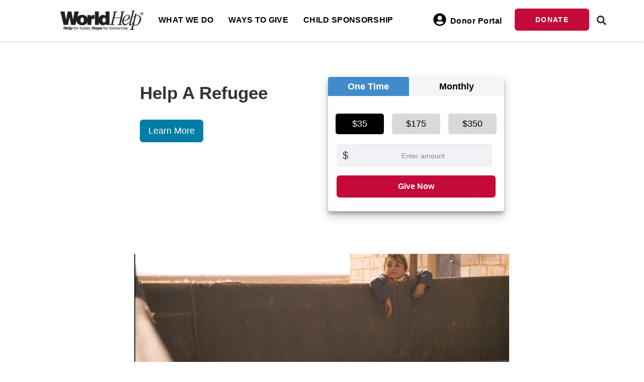

--- FILE ---
content_type: text/css
request_url: https://worldhelp.net/wp-content/themes/worldhelp/dist/css/Giving/givingcards.css?ver=3.6.10-2
body_size: 6911
content:
.card{border-radius:6px;-webkit-box-shadow:0 1px 4px rgba(0,0,0,.23);box-shadow:0 1px 4px rgba(0,0,0,.23);background-color:#fff;margin:20px}.card .image{width:100%;overflow:hidden;height:260px;border-radius:6px 6px 0 0;position:relative;-webkit-transform-style:preserve-3d;transform-style:preserve-3d}.card .image img{width:100%}.card .filter{position:absolute;z-index:2;background-color:rgba(0,0,0,.68);top:0;left:0;width:100%;height:100%;text-align:center;opacity:0;filter:alpha(opacity=0)}.card .filter .btn{position:relative;top:50%;-webkit-transform:translateY(-50%);-ms-transform:translateY(-50%);transform:translateY(-50%)}.card:hover .filter{opacity:1;filter:alpha(opacity=100)}.card .btn-hover{opacity:0;filter:alpha(opacity=0)}.card:hover .btn-hover{opacity:1;filter:alpha(opacity=100)}.card .content{padding:15px 15px 10px 15px}.card .category{font-size:14px;color:#9a9a9a;margin-bottom:0px}.card .category i{font-size:16px}.card .title{margin:0 0 10px 0;color:#333;font-weight:300}.card .avatar{width:30px;height:30px;overflow:hidden;border-radius:50%;margin-right:5px}.card .description{font-size:14px;color:#333}.card .footer{padding:0;background-color:rgba(0,0,0,0);line-height:30px}.card .footer div{display:inline-block}.card .stats{margin-right:5px;color:#9a9a9a}.card .stats.pull-right{margin-left:5px;margin-left:0}.card .card-link{color:#9a9a9a}.card .author{font-size:12px;font-weight:600;text-transform:uppercase}.card .author i{font-size:14px}.card h6{font-size:12px;margin:0}.card.card-separator:after{height:100%;right:-15px;top:0;width:1px;background-color:#ddd;content:"";position:absolute}.card-user .image{height:110px}.card-user .image-plain{height:0;margin-top:110px}.card-user .author{text-align:center;text-transform:none;margin-top:-70px}.card-user .avatar{width:124px;height:124px;border:5px solid #fff;position:relative;margin-bottom:15px}.card-user .avatar.border-gray{border-color:#eee}.card-user .title{line-height:24px}.card-user .content{min-height:240px}.card-product .image{height:auto}.card-product .title{margin:0}.card-product .price{font-size:18px;color:#9a9a9a;font-weight:300}.card-product .price-old{text-decoration:line-through;font-size:16px;color:#9a9a9a}.card-product .price-new{color:#ff3b30}.card-product .footer{line-height:40px;margin:0}.card-product .carousel-control{width:40px;text-shadow:0 0 0;color:#9a9a9a;opacity:.7;filter:alpha(opacity=70)}.card-product .carousel-control.left .fa{left:5px}.card-product .carousel-control.right .fa{left:auto;right:5px}.card-product .carousel-control:hover,.card-product .carousel-control:focus{opacity:1;filter:alpha(opacity=100)}.card-refine .header{padding:10px 15px 0px 15px}.card-refine .header h4{line-height:40px}.card-refine .content{padding:0}.card-refine .panel{background-color:rgba(0,0,0,0);border-bottom:0;border-top:1px solid #ddd}.card-refine .panel-heading{padding:0;-webkit-box-shadow:0 0 0;box-shadow:0 0 0;border-radius:0}.card-refine .panel-default>.panel-heading{-webkit-box-shadow:0 0 0;box-shadow:0 0 0;background-color:rgba(0,0,0,0)}.card-refine .panel-group .panel-heading+.panel-collapse .panel-body{border:0}.card-refine .panel-group .panel-title{font-size:12px}.card-refine .panel-title a{padding:17px 15px;display:block}.card-refine .slider{margin-top:10px}.card-refine .radio,.card-refine .checkbox{margin-top:-5px}.card-refine .price-left{float:left}.card-refine .price-right{float:right}.card-refine .panel-scroll{height:273px;overflow-y:scroll}.card-refine .panel-group .panel+.panel{margin:0}.card-refine .collapsed i{filter:progid:DXImageTransform.Microsoft.BasicImage(rotation=2);-webkit-transform:rotate(180deg);-ms-transform:rotate(180deg);transform:rotate(180deg)}.card-price{position:relative}.card-price .price{font-weight:300;text-align:center;font-size:66px}.card-price .price small{margin-right:4px;margin-left:-13px;color:#333}.card-price .category{text-align:center;margin-top:10px}.card-price .content{min-height:330px}.card-price .list-unstyled{padding-top:20px;font-size:14px;text-align:center;color:#9a9a9a}.card-price .list-unstyled b{color:#333}.card-price .list-unstyled li{margin-bottom:5px}.card-price .list-lines{text-align:left}.card-price .list-lines li{margin:0;padding:10px 0;border-bottom:1px solid #e3e3e3}.card-price .list-lines li:last-child{border:0}.card-price .fa{width:26px;text-align:center;font-size:16px}.card-price.card-price-best-deal{margin-top:-25px}.card-price.card-price-best-deal .content{min-height:380px}.card-background{position:relative;text-shadow:0 1px 3px rgba(0,0,0,.5)}.card-background .image{border-radius:6px}.card-background .filter{opacity:.55;filter:alpha(opacity=55);border-radius:6px}.card-background:hover .filter{opacity:.75;filter:alpha(opacity=75)}.card-background .title,.card-background .stats,.card-background .category,.card-background .description,.card-background small,.card-background a{color:#fff}.card-background small{font-weight:400}.card-background .title{margin-top:30px;font-weight:400}.card-background .content,.card-background .footer{position:absolute;z-index:3;top:0;left:0;width:100%}.card-background .footer{bottom:0;top:auto;padding:10px 15px;width:100%;line-height:40px;color:#fff}.card-background .avatar{border:2px solid #fff;width:32px;height:32px}.card-background .video{overflow:hidden;border-radius:6px;position:relative;height:317px}.card-background .video{width:100%;border-radius:6px;-webkit-border-radius:6px;margin-bottom:20px}.card-background iframe{height:100%;width:100%}.card-background.state-play .filter,.card-background.state-play .content,.card-background.state-play .category,.card-background.state-play .btn,.card-background.state-play .stats{opacity:0;filter:alpha(opacity=0)}.card-background.state-play:hover .btn{opacity:1;filter:alpha(opacity=100)}.card-background .map{border-radius:6px;height:300px}.card-background h1.title{font-weight:300}.card-background .price{margin:0;color:#fff}.card-refine .btn-xs,.card-product .btn-xs{margin:8px 0}.card-refine .btn-simple,.card-product .btn-simple{padding-left:0;padding-right:0}.card-user .footer,.card-price .footer{padding:5px 15px 10px}.card-user hr,.card-price hr{margin:5px 15px}.card-plain{background-color:rgba(0,0,0,0);-webkit-box-shadow:none;box-shadow:none;border-radius:0}.card-plain .image{border-radius:4px}.filter.filter-white{background-color:hsla(0,0%,100%,.91)}.filter.filter-blue{background-color:rgba(9,82,239,.69)}.filter.filter-azure{background-color:rgba(0,146,248,.69)}.filter.filter-green{background-color:rgba(4,124,10,.69)}.filter.filter-orange{background-color:rgba(204,119,0,.69)}.filter.filter-red{background-color:rgba(252,13,0,.69)}@media screen and (min-width: 768px){.card-horizontal .image{border-radius:6px 0 0 6px}.card-horizontal .image img{height:100%;width:auto}.card-horizontal .description{min-height:100px}.card-horizontal .content{padding:15px 15px 10px 0}}.card.card-background.long{height:550px}.card.card-background.long>.image{height:550px}@media screen and (max-width: 767px){.card-background .video{height:51vw}}

--- FILE ---
content_type: text/css
request_url: https://worldhelp.net/wp-content/themes/worldhelp/dist/css/Giving/maingiving.css?ver=3.6.10-2
body_size: 14323
content:
button#minus,button#plus,button#mobile_minus,button#mobile_plus{border-radius:0 !important;padding:11px 12px !important;font-size:15px !important;background:#fff !important;border:solid 1px !important}.quantityContainer{margin:20px 0}.input-group .form-control{text-align:center;border:solid #333 !important;border-width:1px !important;height:45px !important}.wh-equation{padding:5% 11% 0;background:rgba(221,221,221,.32)}.giving-title{text-align:center;margin-top:65px;margin-bottom:20px}.giving-content{clear:both}.gift-footer-title{text-align:center}h2#giveNow{font-weight:600;text-transform:uppercase;text-align:center;font-size:25px;margin-bottom:0}.business-header{height:400px;background:-webkit-gradient(linear, left top, left bottom, from(rgba(0, 0, 0, 0.2)), to(rgba(0, 0, 0, 0.2))),url("https://worldhelp.net/wp-content/uploads/2016/05/WH_home-banner_refugees_2.jpg") center center no-repeat scroll;background:-webkit-linear-gradient(rgba(0, 0, 0, 0.2), rgba(0, 0, 0, 0.2)),url("https://worldhelp.net/wp-content/uploads/2016/05/WH_home-banner_refugees_2.jpg") center center no-repeat scroll;background:linear-gradient(rgba(0, 0, 0, 0.2), rgba(0, 0, 0, 0.2)),url("https://worldhelp.net/wp-content/uploads/2016/05/WH_home-banner_refugees_2.jpg") center center no-repeat scroll;background-size:cover;-o-background-size:cover}.container:not(.gift-page){max-width:960px}.tagline{color:#fff;font-weight:700;padding-top:55px}.subHeading{color:#fff;font-family:"PT Serif",serif}.img-center{margin:0 auto}footer{margin:50px 0}div#mainHead{background:rgba(0,0,0,.38);height:400px}@media screen and (min-width: 64.063em){.donate-hp{padding-top:6%;padding-bottom:6%}}.donate-hp{background:#67b4d2;padding:370px 20px 60px;color:#fff;position:relative}@media screen and (min-width: 40.063em){.donate-hp{padding-top:480px}}@media screen and (min-width: 64.063em){.donate-hp{padding-top:6%;padding-bottom:6%}}.donate-hp:before{content:"";display:block;background-image:url("https://worldhelp.net/16beta/wp-content/uploads/2016/05/2016-home-dark.jpg");background-size:cover;background-repeat:no-repeat;background-position:center;width:100%;height:310px;position:absolute;top:0;left:0}@media screen and (min-width: 40.063em){.donate-hp:before{height:420px;background-image:url("https://worldhelp.net/16beta/wp-content/uploads/2016/05/2016-home-dark.jpg");background-position:inherit}}@media screen and (min-width: 64.063em){.donate-hp:before{background-image:url("https://worldhelp.net/16beta/wp-content/uploads/2016/05/2016-home-dark.jpg");background-position:inherit;width:50%;height:100%;right:0;left:auto;bottom:0}}.donate-hp .button{height:auto;line-height:1.75;padding-top:10px;padding-bottom:10px;border:solid 1px #fff}.donate-hp .text{max-width:450px;margin:auto}.donate-hp .text .p30{margin-top:25px;margin-bottom:25px}@media screen and (min-width: 64.063em){.donate-hp .text{max-width:980px;margin-left:auto;text-align:left}.donate-hp .text .text-elm{max-width:400px}}#carousel-example-generic{margin:20px auto}#carousel-custom{margin-top:60px;text-align:center}#carousel-custom .carousel-indicators{margin:10px 0 0;overflow:auto;position:static;white-space:nowrap;width:100%;padding:25px}#carousel-custom .carousel-indicators li{background-color:rgba(0,0,0,0);border-radius:0;display:inline-block;height:auto;margin:0 !important;width:auto}#carousel-custom .carousel-indicators li img{display:block;opacity:.5}#carousel-custom .carousel-indicators li.active img{opacity:1}#carousel-custom .carousel-indicators li:hover img{opacity:.75}#carousel-custom .carousel-outer{position:relative}.right.carousel-control,.left.carousel-control{display:none}.card{background:#fff;border-radius:12px;display:block;float:left;height:auto;position:relative;width:auto;margin:8px}.card-1{-webkit-box-shadow:0 1px 3px rgba(0,0,0,.12),0 1px 2px rgba(0,0,0,.24);box-shadow:0 1px 3px rgba(0,0,0,.12),0 1px 2px rgba(0,0,0,.24);-webkit-transition:all .2s ease-in-out;transition:all .2s ease-in-out}.card-1:hover{-webkit-box-shadow:0 10px 20px rgba(0,0,0,.19),0 6px 6px rgba(0,0,0,.23);box-shadow:0 10px 20px rgba(0,0,0,.19),0 6px 6px rgba(0,0,0,.23)}.card-2{-webkit-box-shadow:0 3px 6px rgba(0,0,0,.16),0 3px 6px rgba(0,0,0,.23);box-shadow:0 3px 6px rgba(0,0,0,.16),0 3px 6px rgba(0,0,0,.23)}.card-3{-webkit-box-shadow:0 10px 20px rgba(0,0,0,.19),0 6px 6px rgba(0,0,0,.23);box-shadow:0 10px 20px rgba(0,0,0,.19),0 6px 6px rgba(0,0,0,.23)}.card-4{-webkit-box-shadow:0 14px 28px rgba(0,0,0,.25),0 10px 10px rgba(0,0,0,.22);box-shadow:0 14px 28px rgba(0,0,0,.25),0 10px 10px rgba(0,0,0,.22)}.card-5{-webkit-box-shadow:0 19px 38px rgba(0,0,0,.3),0 15px 12px rgba(0,0,0,.22);box-shadow:0 19px 38px rgba(0,0,0,.3),0 15px 12px rgba(0,0,0,.22)}.amount-options{margin:3px}.input-group{position:relative;width:100%;display:table;border-collapse:separate}button#donateButton{border-radius:6em;width:90%;margin-top:4px;margin-left:20px}@media screen and (min-width: 968px){.col-md-12{position:relative;min-height:1px;padding-right:15px;padding-left:15px;float:left;width:100%;margin-top:40px}}.img-circle{border-radius:50%;padding:2px}input#OrderWH1{border-top-right-radius:.25rem;border-bottom-right-radius:.25rem;width:89%}.col-centered{float:none;margin:28px 3px}@media screen and (min-width: 480px){.card{background:#fff;border-radius:12px;display:block;float:left;height:auto;position:relative;width:400px !important;margin:200px}button#donateButton{border-radius:6em;width:93%;margin-top:4px}.col-centered{float:none;margin:28px 3px}}@media screen and (max-width: 480px){input#OrderWH1{border-top-right-radius:.25rem;border-bottom-right-radius:.25rem;width:97%}.list-inline{list-style:none}}@media screen and (max-width: 380px){.list-inline{list-style:none}.col-centered{float:none;margin:28px 3px}}@media screen and (min-width: 344px){.col-sm-4{position:relative;padding-left:9px;width:24.333333%}}.donation-amt{margin:0px}.donation-amt input[type=radio]{display:none;margin:4px 0 0;line-height:normal;-webkit-box-sizing:border-box;box-sizing:border-box;padding:0}.donation-amt label{background:#efefef;border-radius:4px;color:#6d6e70;cursor:pointer;display:block;font-size:18px;font-weight:600;line-height:1;margin:0 auto;opacity:1;padding:14px 0 13px;text-align:center;-webkit-transition:background .25s ease,color .25s ease;transition:background .25s ease,color .25s ease;width:81px;border:3px solid rgba(0,0,0,0)}.donation-amt label:hover,form .amount .donation-amt label.active{background:#333;color:#fff}div#donationSection{padding:10px;margin:0 51px}.col-xs-12.col-sm-4{padding-left:0px;padding-right:0px}input#OrderWH1{border-top-right-radius:.25rem;border-bottom-right-radius:.25rem;width:100%}.amount-options{margin-bottom:10px}input#honoreeName{margin-bottom:8px;width:370px}input#honoreeEmail{border-radius:0px;width:370px}.honorBox{padding-left:57px}.accordion--form__next-btn,.accordion--form__prev-btn{background-color:#333;color:#fff;cursor:pointer;display:inline-block;margin:0 2px 0 0;padding:5px 10px;text-align:center;float:right;border-radius:6em}select#purpose{margin-left:102px;margin-bottom:12px}a.accordion--form__prev-btn.pull-left{background-color:#fff;border-radius:0px}textarea{overflow:auto;border:0px;background-color:#efefef}.recurring{float:right;padding-right:51px}@media screen and (max-width: 470px){input#OrderWH1{border-top-right-radius:.25rem;border-bottom-right-radius:.25rem;width:97%}}@media screen and (max-width: 370px){.donation-amt label{background:#efefef;border-radius:4px;color:#6d6e70;cursor:pointer;display:block;font-size:18px;font-weight:600;line-height:1;margin:0 auto;opacity:1;padding:14px 0 13px;text-align:center;-webkit-transition:background .25s ease,color .25s ease;transition:background .25s ease,color .25s ease;width:70px;border:3px solid rgba(0,0,0,0)}}button#guestCont{border-radius:6em;width:289px;margin-top:36px;margin-right:94px;margin-bottom:19px}button#guestCont{border-radius:6em;width:289px;margin-top:36px;margin-right:18px;margin-bottom:19px}#input-field{width:100%}#column-left{width:100%;display:block;float:none}#column-right{width:100%;display:block;float:none}.card-wrapper{background-color:#6fb7e9;width:100%;padding:20px 0px}.jp-card-container{-webkit-perspective:1000px;perspective:1000px;width:370px;padding:10px;max-width:100%;height:200px;margin:auto;z-index:1;position:relative}#input-button{width:100%}.honorBox{padding-left:0px}@media screen and (min-width: 1180px){button#guestCont{border-radius:6em;width:289px;margin-top:36px;margin-right:98px;margin-bottom:19px}}#givingWidget{margin-bottom:14px;margin-top:-11px;margin-right:auto;margin-left:auto;max-width:1024px;width:100%;direction:none}#column-left{width:50%;float:left;margin-bottom:2px;background:#efefef}#column-right{width:49%;float:right}@media screen and (min-width: 300px)and (max-width: 400px){.personal-information{width:300px}.card-wrapper{background-color:#6fb7e9;width:300px;padding:20px 0px}h1{font-size:1.2em}#input-field{width:290px}input[type=text]{height:40px}input[type=email]{height:40px}input[type=submit]{height:50px}#column-left{width:290px;display:block;float:none}#column-right{width:290px;display:block;float:none}#input-button{width:300px}}@media screen and (max-width: 480px){.accordion--form{background-color:#fff;padding:7px;width:100%;border-radius:10px}div#donationSection{padding:0px;margin:0 3px}.container{padding-left:25px;padding-right:25px;margin:0px;max-width:1024px;width:100%;direction:none}.input-group{position:relative;width:100%;display:table;border-collapse:separate}.amount-options{margin-bottom:10px;padding:2px}}.donation-amt{margin:0px}.donation-amt input[type=radio]{display:none;margin:4px 0 0;line-height:normal;-webkit-box-sizing:border-box;box-sizing:border-box;padding:0}.donation-amt label{background:#efefef;border-radius:4px;color:#6d6e70;cursor:pointer;display:block;font-size:18px;font-weight:600;line-height:1;margin:0 auto;opacity:1;padding:14px 0 13px;text-align:center;-webkit-transition:background .25s ease,color .25s ease;transition:background .25s ease,color .25s ease;width:81px;border:3px solid rgba(0,0,0,0)}.donation-amt label:hover,form .amount .donation-amt label.active{background:#333;color:#fff}div#donationSection{padding:10px;margin:0 51px}.col-xs-12.col-sm-4{padding-left:0px;padding-right:0px}input#OrderWH1{border-top-right-radius:.25rem;border-bottom-right-radius:.25rem;width:100%;font-size:25px;font-weight:700}.amount-options{margin-bottom:10px}input#honoreeName{margin-bottom:8px;width:370px}input#honoreeEmail{border-radius:0px;width:370px}@media screen and (max-width: 470px){input#OrderWH1{border-top-right-radius:.25rem;border-bottom-right-radius:.25rem;width:97%}}@media screen and (max-width: 370px){.donation-amt label{background:#efefef;border-radius:4px;color:#6d6e70;cursor:pointer;display:block;font-size:18px;font-weight:600;line-height:1;margin:0 auto;opacity:1;padding:14px 0 13px;text-align:center;-webkit-transition:background .25s ease,color .25s ease;transition:background .25s ease,color .25s ease;width:70px;border:3px solid rgba(0,0,0,0)}}@media screen and (min-width: 1180px){button#guestCont{border-radius:6em;width:289px;margin-top:36px;margin-right:98px;margin-bottom:19px}}li#dontaionAmount{float:left;margin:1px}.card.card-2{margin:30px;margin-top:0px}div#video{margin:26px}.single-gift div#video{margin:0}.container-holder{overflow:hidden;background:#fff}.gray-box{background:#f7f7f7;padding:5px 15px 9999px 9999px;margin:-5px -15px -9999px -9999px}@media screen and (max-width: 567px){div#video{margin-top:26px;margin-bottom:26px;width:100%}.card{border-radius:6px;-webkit-box-shadow:0 1px 4px rgba(0,0,0,.23);box-shadow:0 1px 4px rgba(0,0,0,.23);background-color:#fff;margin:0px}div#video{margin:0px;margin-bottom:22px}.card.card-2{margin-left:0px;margin-top:0px;margin-right:0px;margin-bottom:24px}.donation-amt{margin-right:10px;margin-left:-17px}}@media screen and (min-width: 680px)and (max-width: 990px){.card.card-2{margin:30px;margin-top:0px;margin-left:150px}}@media screen and (max-width: 370px){.donation-amt label{background:#efefef;border-radius:4px;color:#6d6e70;cursor:pointer;display:block;font-size:18px;font-weight:600;line-height:1;margin:0 auto;opacity:1;padding:12px 0px 13px;text-align:center;-webkit-transition:background .25s ease,color .25s ease;transition:background .25s ease,color .25s ease;width:72px;border:3px solid rgba(0,0,0,0)}}.fg_display{margin-bottom:10px}.fg_display>img{max-width:100%;max-height:300px}.fg_single{width:100%;height:92px}.fg_single1{width:32%;height:246px;float:left;margin-right:2%;border:solid;cursor:pointer;border-width:1px;border-color:#999;margin-bottom:8px;position:relative;max-height:175px}.fg_single>.fg_single1:last-child{margin-right:0px}.donate-widget{background-size:cover;background-position:center}.gift-mobile-title{display:block}.gift-mobile-title h2{display:inline-block;margin-right:40px;text-align:left;font-size:22px !important;margin-bottom:0}.gift-price{font-size:25px;font-weight:bold}@media screen and (max-width: 985px){.giving-title{margin-top:20px}.single-gift #giveNow{display:none}}@media screen and (min-width: 768px){.donate-widget{background-image:none !important}}@media screen and (max-width: 767px){.desktop{display:none}.donate-widget-col{padding:0 !important}.donate-widget-col:not(.product-col){display:none}.mobile .donate-widget-container .wh_btn,.quantityContainer.mobile-give-now-container .wh_btn{border-radius:0 !important;padding-top:15px !important;padding-bottom:15px !important}.mobile-give-now-container{position:fixed;bottom:0;z-index:9;width:100%}.gift-mobile-title h2.giving-title{font-size:20px !important;margin-right:30px}.giving-content iframe{max-height:21vh}.donate-widget-col .donate-widget-container{border-radius:0;background-color:hsla(0,0%,100%,.5) !important;padding:30px 17px}.input-group{margin-left:0;border-radius:4px;background-color:#fff}.input-group.other-amount:after{font-family:"FontAwesome";content:"";color:#e8e8e8;position:absolute;right:5px;top:7px;display:inline-block}.fg_display>img{max-height:35vh}.single-gift .et_pb_row,.single-gift .et_pb_column .et_pb_row_inner{width:100%}.input-group .form-control,button#minus,button#plus,button#mobile_minus,button#mobile_plus{border:none !important}button#mobile_minus,button#mobile_plus{padding:6.5px 12px !important}button#mobile_minus{border-radius:4px 0 0 4px !important}button#mobile_plus{border-radius:0 4px 4px 0 !important}}

--- FILE ---
content_type: text/css
request_url: https://worldhelp.net/wp-content/themes/worldhelp/dist/css/donate/donate.css?ver=1768815174
body_size: 10351
content:
.padding{padding:25px !important;background:#fff !important}.freq-tabs{background-color:rgba(241,242,246,.7254901961);border:none !important;font-weight:bold}.freq-tabs li:not(.active) a{color:#000 !important}.form-freq-tab{border-bottom-left-radius:0 !important;border-bottom-right-radius:0 !important}.homeSubmit,.homeLearn{font-size:16px !important}.homeDA,.homeDAI{background:rgba(0,0,0,0) !important}.donate-amount-tabs{background:#f1f2f6 !important}.other-amount .input-group-addon.tabs{border:none !important;background:#f1f2f6 !important}.homeDAI{font-size:14px !important;border:solid #6d6d6d !important;border-width:1px 0 1px 1px !important}.mobile-give-now-container .donate-submit-box .wh_btn{font-weight:700;display:none !important}.mobile-give-now-container .donate-submit-box .wh_btn.shown{display:inline-block !important}.homeDA{padding:11px !important;height:45px;border:solid 1px #6d6d6d !important}.homeDA:focus{border:solid 1px #6d6d6d !important}.homeSL{height:45px !important;background:rgba(0,0,0,0) !important;border:solid 1px #6d6d6d !important}.pp1,.pp2,.pp3{padding:10px 0px !important;color:#000 !important;font-weight:bold !important;background:#d9d9d9 !important;font-size:18px !important}.donate-widget-container{background:hsla(0,0%,100%,.88);border-radius:5px;width:100%;margin-top:45px;padding-bottom:10px}.donate-widget-container .widget-price{padding:15px 15px 0 !important;margin:0}.donate-widget-container .widget-price-other{margin:0 17px !important}.donate-widget-container .donate-actions{margin:17px !important}.min-donation-alert{background-color:#000;color:#fff;margin-top:20px;padding:20px;text-align:center;border-radius:5px;display:none;line-height:1.2em}.donate-widget-container .p4{display:none}.no-bg-price{background:rgba(103,180,210,.9)}.no-bg-submit{width:100%;font-size:21px}.no-bg{background:rgba(0,0,0,0) !important;color:#fff !important;font-weight:400;margin-top:0px !important}.donate-widget-frequency{padding-top:4px}.donate-widget-price{text-align:center;background:#d9d9d9;color:#000;border-radius:5px;width:30%;margin-right:5%;font-size:24px;font-weight:500 !important;padding:5px 0px;-webkit-transition:all .4s ease-in-out;transition:all .4s ease-in-out;-webkit-flex:1;-ms-flex:1;-webkit-box-flex:1;flex:1;line-height:normal}.donate-widget-price.selected{background-color:#000 !important;color:#fff !important}.no-bg-more{background:#464649 !important;border-color:#464649 !important}.donate-widget-price:nth-last-child(2){margin-right:0%}.donate-widget-price:hover{opacity:.7;cursor:pointer;-webkit-transition:all .4s ease-in-out}.mobile-give-now-container.hidden{opacity:0;pointer-events:none}.mobile-give-now-container .donate-widget-price:hover,.mobile-give-now-container .donate-widget-price.active,.mobile-give-now-container .mobile-freq-button.active,.mobile-give-now-container .mobile-freq-button:hover{opacity:1;background-color:#007da4 !important;color:#fff !important;font-weight:900 !important}.donate-widget-price{-webkit-transition:all .4s ease-in-out;font-weight:400}.row.widget-price{margin-bottom:10px;display:-ms-flexbox;display:-webkit-flex;display:-webkit-box;display:flex}input#donate-amount{padding:10px 14px !important;font-size:16px;border:1px solid #bbb;background-color:#fff;height:auto}.homeDA2{border:1px solid #bbb !important}.col-md-8.donate-widget-price-other{padding-left:0px;padding-right:7px}select.widget-frequency{height:46px;width:100%;border-radius:6px;margin-top:6px;padding-left:5px;color:#333;font-size:15px;color:#262626 !important;background-color:#fff}.mobile-give-now-container .donate-widget-frequency{display:none}.donate-widget-frequency{padding-top:4px;padding-right:0px;padding-left:5px}.mobile-give-now-container .donate-widget-frequency{margin:0 !important;padding:0}.donate-submit-box{margin-top:0px;padding:0px}.mobile-give-now-container .donate-submit-box{padding:0 !important}.donate-submit-box.both-buttons a{width:auto !important;min-width:50%;margin-bottom:4px;padding:10px !important}.donate-submit-box.both-buttons a:nth-of-type(1){margin-right:8px}.donate-submit-box.both-buttons a:nth-of-type(2){min-width:calc(50% - 10px)}a.btn.btn-info.donate-more{width:100%;white-space:pre-wrap;font-size:12px;line-height:1.1em;border-radius:30px;background:rgba(0,0,0,0);border-color:#fff;color:#fff !important}.col-md-5.donate-more-box{padding-right:0px}a.btn.btn-danger.donate-submit{padding:10px 40px;border-radius:30px;color:#fff !important;text-transform:uppercase;font-weight:500}.et_pb_bg_layout_dark .et_pb_slide_description{text-shadow:none !important}.donate-widget-container .input-group-addon{padding:6px 12px;font-size:20px;font-weight:400;line-height:1;color:#262626;text-align:center;background-color:rgba(0,0,0,0);border:1px solid #626262;border-radius:4px 0 0 4px;border-right:none}::-webkit-input-placeholder{color:#000 !important}::-moz-placeholder{color:#000 !important}:-ms-input-placeholder{color:#000 !important}:-moz-placeholder{color:#000 !important}@media screen and (min-width: 768px){.donate-widget{background-image:none !important}.donate-widget-container{min-width:350px}}@media screen and (max-width: 767px){.mobile-give-now-container{margin:0;background:none;padding:0;pointer-events:none}.donate-widget-container .input-group-addon{border:none}.mobile-give-now-container .donate-actions{position:relative;z-index:2;pointer-events:all}.mobile-give-now-container .mobile-donate-widget-panel{bottom:-80vh;z-index:0;position:relative;-webkit-transition:bottom .5s ease-in-out;transition:bottom .5s ease-in-out;background:#e9e9e9;pointer-events:all}.mobile-give-now-close i{padding:2px 10px;font-size:18px;color:#555;cursor:pointer}.mobile-give-now-container .input-group.other-amount{background:#edf9fd;border-radius:3px;color:#454548;font-size:18px;padding:0;border:1px solid #007da4}.mobile-give-now-container .donate-widget-container{padding:0;margin:0 !important;border-radius:0;background:none;-webkit-box-shadow:none;box-shadow:none}.donate-widget-panel-body{padding:15px;max-height:26vh;overflow:auto}.widget-panel-featured-dot{display:inline-block;height:35px;width:35px;border-radius:100%;vertical-align:middle;margin-right:6px}.mobile-give-now-container .donate-widget-container .no-bg-other{margin-bottom:0;padding:7px 10px}.mobile-give-now-container input#donate-amount,input#mobile-donate-amount{padding:2px 0;font-size:20px;height:auto !important;background-color:rgba(0,0,0,0);border:none !important;text-align:left;-webkit-box-shadow:none;box-shadow:none}.mobile-give-now-container .donate-widget-container .input-group-addon:first-child{border:none;padding:6px 1px 6px 12px}.mobile-give-now-container .donate-submit-box{margin-bottom:0;margin-top:0}.quantityContainer.mobile-give-now-container .widget-price-other{width:100%;padding:15px}.mobile-give-now-container .widget-price-other{padding:10px 15px}.donate-widget-price.p4{display:none}.mobile-give-now-container .donate-widget-price.p4{display:inline-block}.mobile-give-now-container .donate-widget-price,.mobile-give-now-container .mobile-freq-button{-ms-flex:1;-webkit-box-flex:1;-webkit-flex:1;flex:1;margin:0 3px;font-size:16px !important;padding:5px 0 !important;padding-right:2px !important;border-radius:3px;background:#edf9fd !important;font-weight:600 !important;color:#454548 !important;border:1px solid #007da4;border-radius:5px;text-align:center;cursor:pointer;-webkit-transition:all .4s ease-in-out;transition:all .4s ease-in-out}.mobile-give-now-container .col-md-8.donate-widget-price-other{display:none}.mobile-give-now-container .widget-price,.donate-widget-frequency{-webkit-box-flex:1;-webkit-flex:1;-ms-flex:1;flex:1}.mobile-give-now-container .donate-submit-box{margin:0 !important}.mobile-give-now-container .row.widget-price{display:-webkit-box;display:-webkit-flex;display:-ms-flexbox;display:flex;-webkit-box-pack:center;-webkit-justify-content:center;-ms-flex-pack:center;justify-content:center;margin-left:-3px !important;margin-right:-3px !important}.mobile-give-now-container .no-bg-submit{font-size:calc(1.5vw + 13px)}.mobile-give-now-container .homeSL{height:34px !important;margin-top:0}.desktop{display:none}.donate-widget-col{padding:0 !important}.donate-widget-col:not(.product-col){display:none}.mobile .donate-widget-container .wh_btn,.quantityContainer.mobile-give-now-container .wh_btn{border-radius:0 !important;padding-top:12px !important;padding-bottom:12px !important}.mobile-give-now-container{position:fixed;bottom:0;left:0;z-index:9999;width:100%}.gift-mobile-title h2.giving-title{font-size:20px !important;margin-right:30px}.giving-content iframe{max-height:21vh}.donate-widget-col .donate-widget-container{border-radius:0;background-color:hsla(0,0%,100%,.5) !important;padding:30px 17px}.donate-widget-container .input-group-addon{padding:6px 8px}.homeDA{padding:11px 11px 11px 3px !important}.input-group{margin-left:0;border-radius:4px;background-color:#fff}.input-group.other-amount:after{font-family:"FontAwesome";content:"";color:#454548;position:absolute;right:5px;top:4px;display:inline-block}.fg_display>img{max-height:35vh}.single-gift .et_pb_row,.single-gift .et_pb_column .et_pb_row_inner{width:100%}.quantityContainer.mobile-give-now-container .input-group{position:relative;top:0;background-color:#e9e9e9;padding:0;margin:0 auto}.mobile-give-now-container .line_btm{display:none}.mobile-give-now-container .variant-radio-form{padding-bottom:10px;text-align:center}.quantityContainer .input-group .form-control{height:34px !important;font-size:19px;padding:0 10px}.input-group .form-control,button#minus,button#plus,button#mobile_minus,button#mobile_plus{border:none !important}button#mobile_minus,button#mobile_plus{padding:6.5px 12px !important;position:relative;bottom:2px}button#mobile_minus{border-radius:4px 0 0 4px !important}button#mobile_plus{border-radius:0 4px 4px 0 !important}}@media screen and (min-width: 981px){.widget-price-other{margin-bottom:10px}.min-donation-alert{background-color:#000;color:#fff;margin-top:20px;padding:20px;text-align:center;border-radius:5px;display:none;line-height:1.2em}}@media screen and (max-width: 500px){.et_pb_slide_content .widget-price{margin-bottom:10px !important}.mobile-give-now-container .wh-donate{padding:25px 2px 19px;font-size:12px}}@media screen and (max-width: 400px){.mobile-give-now-container .donate-widget-price{letter-spacing:-1px}.mobile-give-now-container .widget-frequency{-webkit-box-flex:.75;-webkit-flex:.75;-ms-flex:.75;flex:.75}}

--- FILE ---
content_type: application/x-javascript
request_url: https://worldhelp.net/wp-content/themes/worldhelp/dist/js/analytics.js
body_size: 954
content:
$(document).ready(function(){function t(){var t=this,a=arguments,n=c&&!u;clearTimeout(u),u=setTimeout(function(){u=null,c||d.apply(t,a)},p),n&&d.apply(t,a)}$('.gc-add:not([data-product="sponsorship"])').add($("#sponsorship-area")),$("#sponsorship-area").attr({"data-giftid":"002","data-title":"Sponsorship Slider"}),d=function(){n=$(window).scrollTop()+window.innerHeight,o=$(window).scrollTop(),$('.gc-add:not([data-product="sponsorship"])').add($("#sponsorship-area")).each(function(){"sent"!=(a=$(this)).attr("data-impression")&&a.attr("data-impression","not-sent"),e=$(a).offset().top,i=$(a).offset().top+$(a).outerHeight(),e<n&&o<i&&"sent"!=a.attr("data-impression")&&(a.attr("data-impression","sent"),e=a.attr("data-giftid"),i=a.attr("data-title"),a.attr("data-designation"),r=a.attr("data-gifttype"),s=a.attr("data-price"),a.attr("data-quantity"),fbq("track","ViewContent",{content_name:i,content_category:r,content_ids:[e],content_type:"product",value:s,currency:"USD"}))})},p=250;window.addEventListener("scroll",t);var a,n,o,e,i,r,s,d,p,c,u,l=new Date;l.setTime(l.getTime()+31536e6),l.toUTCString()});

--- FILE ---
content_type: application/x-javascript
request_url: https://worldhelp.net/wp-content/themes/worldhelp/dist/js/Giving/givingPage.js?ver=3.6.10-2
body_size: 3692
content:
var swap_head_button_with_gc_add=!0;$(document).ready(function(){$(".donation-amt label").click(function(){$(".donation-amt label").removeClass("active"),$(this).addClass("active"),$("#OrderWH1").val($(this).data("amount"))});var a,e=$(".mobile-give-now-container .mobile-donate-widget-panel"),i=!1,n=($("#mobile-give-now-open").click(function(){e.css("bottom","0"),$(".mobile-give-now-container .donate-submit-box a").removeClass("shown"),$(".mobile-give-now-container .donate-submit-box a.gc-add").addClass("shown"),i=!0}),$(".mobile-give-now-close").click(function(){a=e.outerHeight(),e.css("bottom",-a),$(".mobile-give-now-container .donate-submit-box a").removeClass("shown"),$(".mobile-give-now-container .donate-submit-box a#mobile-give-now-open").addClass("shown"),i=!1}),$("#page-container").on("click",function(t){1==i&&(t.preventDefault(),a=e.outerHeight(),e.css("bottom",-a),$(".mobile-give-now-container .donate-submit-box a").removeClass("shown"),$(".mobile-give-now-container .donate-submit-box a#mobile-give-now-open").addClass("shown"),i=!1)}),$(".mobile-give-now-container").find(".gc-add"));$(".mobile-give-now-container").find(".donate-widget-price").on("click",function(){var t=$(this),t=($(".donate-widget-price").removeClass("active"),t.addClass("active"),t.attr("data-value"));"other"!=t?(t=parseFloat(t),$(".mobile-donate-amount").val(t),n.attr("data-price",t),$(".mobile-give-now-container .donate-widget-price-other").slideUp(function(){})):$(".mobile-give-now-container .donate-widget-price-other").slideDown()}),$(".mobile-freq-button").click(function(){var t=$(this),a=t.attr("data-value");$(".mobile-freq-button").removeClass("active"),t.addClass("active"),$(".widget-frequency.mobileSL").val(a)}),$("#carousel-custom").carousel({pause:!0,interval:!1}),$(document).on("keyup","#giftQuant",function(){var t=$("#giftQuant").val();0<t&&$(".gc-add").attr("data-quantity",t)}),$(document).on("click","#plus",function(){var t=$("#giftQuant").val(),a=parseInt($("#giftQuant").data("max"));Number.isInteger(a)&&Number(t)==a||(t?(a=Number(t)+1,$("#giftQuant").val(a),$(".gc-add").attr("data-quantity",a)):($("#giftQuant").val(1),$(".gc-add").attr("data-quantity",1)))}),$(document).on("click","#minus",function(){var t=$("#giftQuant").val();t&&1<Number(t)?(t=Number(t)-1,$("#giftQuant").val(t),$(".gc-add").attr("data-quantity",t)):($("#giftQuant").val(1),$(".gc-add").attr("data-quantity",1))}),$(".singleGiftSubmit").click(function(t){t.preventDefault(),$(this).html("Adding to cart <i class='fa fa-spinner fa-spin fa-3x fa-fw' style='font-size:14px; vertical-align:middle;'></i>");var t=$(this).attr("data-price"),a=$(this).attr("data-id"),e=$(this).attr("data-motivation"),i=""!=$("#giftQuant").val()?$("#giftQuant").val():1;window.location.href="/ajax2/?system=cart&price="+t+"&action=add&data="+i+"&id="+a+"&motivation="+e}),$(".wh-donate").click(function(t){t.preventDefault(),$(this).html("Donate <i class='fa fa-spinner fa-spin fa-3x fa-fw' style='font-size:14px; vertical-align:middle;'></i>"),(0<$(".mobile-give-now-container.quantityContainer").length?767<$(window).width()?$(".singleGiftSubmit"):$(".mobile_singleGiftSubmit"):767<$(window).width()?$("#submit"):$("#mobile-submit")).trigger("click")}),$(document).on("click",".form-freq-tab",function(t){t.preventDefault();var t=$(this).parent().hasClass("active"),a=$(this).text();if(!t)switch($(this).parent().siblings(".active").removeClass("active"),$(this).parent().addClass("active"),a){case"Monthly":$("#donateWidget .gc-add").text("Donate Monthly"),$("#frequency").val("monthly"),$(".monthly-price").removeClass("hidden");break;case"Annually":$("#donateWidget .gc-add").text("Donate Annually"),$("#frequency").val("annually");break;default:$("#donateWidget .gc-add").text("Donate"),$("#frequency").val("one time"),$(".monthly-price").addClass("hidden")}})});